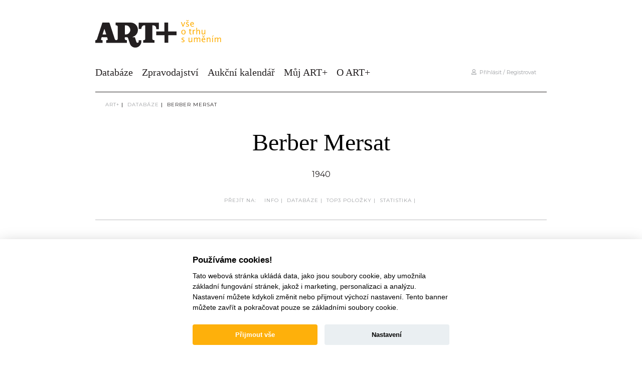

--- FILE ---
content_type: text/html; charset=utf-8
request_url: https://www.google.com/recaptcha/api2/anchor?ar=1&k=6Ld7SZQeAAAAACdJ8O74pRqSx-vichnZiBJz_RkS&co=aHR0cHM6Ly9hcnRwbHVzLmN6OjQ0Mw..&hl=en&v=PoyoqOPhxBO7pBk68S4YbpHZ&size=invisible&anchor-ms=20000&execute-ms=30000&cb=ymxkjonwcorf
body_size: 48461
content:
<!DOCTYPE HTML><html dir="ltr" lang="en"><head><meta http-equiv="Content-Type" content="text/html; charset=UTF-8">
<meta http-equiv="X-UA-Compatible" content="IE=edge">
<title>reCAPTCHA</title>
<style type="text/css">
/* cyrillic-ext */
@font-face {
  font-family: 'Roboto';
  font-style: normal;
  font-weight: 400;
  font-stretch: 100%;
  src: url(//fonts.gstatic.com/s/roboto/v48/KFO7CnqEu92Fr1ME7kSn66aGLdTylUAMa3GUBHMdazTgWw.woff2) format('woff2');
  unicode-range: U+0460-052F, U+1C80-1C8A, U+20B4, U+2DE0-2DFF, U+A640-A69F, U+FE2E-FE2F;
}
/* cyrillic */
@font-face {
  font-family: 'Roboto';
  font-style: normal;
  font-weight: 400;
  font-stretch: 100%;
  src: url(//fonts.gstatic.com/s/roboto/v48/KFO7CnqEu92Fr1ME7kSn66aGLdTylUAMa3iUBHMdazTgWw.woff2) format('woff2');
  unicode-range: U+0301, U+0400-045F, U+0490-0491, U+04B0-04B1, U+2116;
}
/* greek-ext */
@font-face {
  font-family: 'Roboto';
  font-style: normal;
  font-weight: 400;
  font-stretch: 100%;
  src: url(//fonts.gstatic.com/s/roboto/v48/KFO7CnqEu92Fr1ME7kSn66aGLdTylUAMa3CUBHMdazTgWw.woff2) format('woff2');
  unicode-range: U+1F00-1FFF;
}
/* greek */
@font-face {
  font-family: 'Roboto';
  font-style: normal;
  font-weight: 400;
  font-stretch: 100%;
  src: url(//fonts.gstatic.com/s/roboto/v48/KFO7CnqEu92Fr1ME7kSn66aGLdTylUAMa3-UBHMdazTgWw.woff2) format('woff2');
  unicode-range: U+0370-0377, U+037A-037F, U+0384-038A, U+038C, U+038E-03A1, U+03A3-03FF;
}
/* math */
@font-face {
  font-family: 'Roboto';
  font-style: normal;
  font-weight: 400;
  font-stretch: 100%;
  src: url(//fonts.gstatic.com/s/roboto/v48/KFO7CnqEu92Fr1ME7kSn66aGLdTylUAMawCUBHMdazTgWw.woff2) format('woff2');
  unicode-range: U+0302-0303, U+0305, U+0307-0308, U+0310, U+0312, U+0315, U+031A, U+0326-0327, U+032C, U+032F-0330, U+0332-0333, U+0338, U+033A, U+0346, U+034D, U+0391-03A1, U+03A3-03A9, U+03B1-03C9, U+03D1, U+03D5-03D6, U+03F0-03F1, U+03F4-03F5, U+2016-2017, U+2034-2038, U+203C, U+2040, U+2043, U+2047, U+2050, U+2057, U+205F, U+2070-2071, U+2074-208E, U+2090-209C, U+20D0-20DC, U+20E1, U+20E5-20EF, U+2100-2112, U+2114-2115, U+2117-2121, U+2123-214F, U+2190, U+2192, U+2194-21AE, U+21B0-21E5, U+21F1-21F2, U+21F4-2211, U+2213-2214, U+2216-22FF, U+2308-230B, U+2310, U+2319, U+231C-2321, U+2336-237A, U+237C, U+2395, U+239B-23B7, U+23D0, U+23DC-23E1, U+2474-2475, U+25AF, U+25B3, U+25B7, U+25BD, U+25C1, U+25CA, U+25CC, U+25FB, U+266D-266F, U+27C0-27FF, U+2900-2AFF, U+2B0E-2B11, U+2B30-2B4C, U+2BFE, U+3030, U+FF5B, U+FF5D, U+1D400-1D7FF, U+1EE00-1EEFF;
}
/* symbols */
@font-face {
  font-family: 'Roboto';
  font-style: normal;
  font-weight: 400;
  font-stretch: 100%;
  src: url(//fonts.gstatic.com/s/roboto/v48/KFO7CnqEu92Fr1ME7kSn66aGLdTylUAMaxKUBHMdazTgWw.woff2) format('woff2');
  unicode-range: U+0001-000C, U+000E-001F, U+007F-009F, U+20DD-20E0, U+20E2-20E4, U+2150-218F, U+2190, U+2192, U+2194-2199, U+21AF, U+21E6-21F0, U+21F3, U+2218-2219, U+2299, U+22C4-22C6, U+2300-243F, U+2440-244A, U+2460-24FF, U+25A0-27BF, U+2800-28FF, U+2921-2922, U+2981, U+29BF, U+29EB, U+2B00-2BFF, U+4DC0-4DFF, U+FFF9-FFFB, U+10140-1018E, U+10190-1019C, U+101A0, U+101D0-101FD, U+102E0-102FB, U+10E60-10E7E, U+1D2C0-1D2D3, U+1D2E0-1D37F, U+1F000-1F0FF, U+1F100-1F1AD, U+1F1E6-1F1FF, U+1F30D-1F30F, U+1F315, U+1F31C, U+1F31E, U+1F320-1F32C, U+1F336, U+1F378, U+1F37D, U+1F382, U+1F393-1F39F, U+1F3A7-1F3A8, U+1F3AC-1F3AF, U+1F3C2, U+1F3C4-1F3C6, U+1F3CA-1F3CE, U+1F3D4-1F3E0, U+1F3ED, U+1F3F1-1F3F3, U+1F3F5-1F3F7, U+1F408, U+1F415, U+1F41F, U+1F426, U+1F43F, U+1F441-1F442, U+1F444, U+1F446-1F449, U+1F44C-1F44E, U+1F453, U+1F46A, U+1F47D, U+1F4A3, U+1F4B0, U+1F4B3, U+1F4B9, U+1F4BB, U+1F4BF, U+1F4C8-1F4CB, U+1F4D6, U+1F4DA, U+1F4DF, U+1F4E3-1F4E6, U+1F4EA-1F4ED, U+1F4F7, U+1F4F9-1F4FB, U+1F4FD-1F4FE, U+1F503, U+1F507-1F50B, U+1F50D, U+1F512-1F513, U+1F53E-1F54A, U+1F54F-1F5FA, U+1F610, U+1F650-1F67F, U+1F687, U+1F68D, U+1F691, U+1F694, U+1F698, U+1F6AD, U+1F6B2, U+1F6B9-1F6BA, U+1F6BC, U+1F6C6-1F6CF, U+1F6D3-1F6D7, U+1F6E0-1F6EA, U+1F6F0-1F6F3, U+1F6F7-1F6FC, U+1F700-1F7FF, U+1F800-1F80B, U+1F810-1F847, U+1F850-1F859, U+1F860-1F887, U+1F890-1F8AD, U+1F8B0-1F8BB, U+1F8C0-1F8C1, U+1F900-1F90B, U+1F93B, U+1F946, U+1F984, U+1F996, U+1F9E9, U+1FA00-1FA6F, U+1FA70-1FA7C, U+1FA80-1FA89, U+1FA8F-1FAC6, U+1FACE-1FADC, U+1FADF-1FAE9, U+1FAF0-1FAF8, U+1FB00-1FBFF;
}
/* vietnamese */
@font-face {
  font-family: 'Roboto';
  font-style: normal;
  font-weight: 400;
  font-stretch: 100%;
  src: url(//fonts.gstatic.com/s/roboto/v48/KFO7CnqEu92Fr1ME7kSn66aGLdTylUAMa3OUBHMdazTgWw.woff2) format('woff2');
  unicode-range: U+0102-0103, U+0110-0111, U+0128-0129, U+0168-0169, U+01A0-01A1, U+01AF-01B0, U+0300-0301, U+0303-0304, U+0308-0309, U+0323, U+0329, U+1EA0-1EF9, U+20AB;
}
/* latin-ext */
@font-face {
  font-family: 'Roboto';
  font-style: normal;
  font-weight: 400;
  font-stretch: 100%;
  src: url(//fonts.gstatic.com/s/roboto/v48/KFO7CnqEu92Fr1ME7kSn66aGLdTylUAMa3KUBHMdazTgWw.woff2) format('woff2');
  unicode-range: U+0100-02BA, U+02BD-02C5, U+02C7-02CC, U+02CE-02D7, U+02DD-02FF, U+0304, U+0308, U+0329, U+1D00-1DBF, U+1E00-1E9F, U+1EF2-1EFF, U+2020, U+20A0-20AB, U+20AD-20C0, U+2113, U+2C60-2C7F, U+A720-A7FF;
}
/* latin */
@font-face {
  font-family: 'Roboto';
  font-style: normal;
  font-weight: 400;
  font-stretch: 100%;
  src: url(//fonts.gstatic.com/s/roboto/v48/KFO7CnqEu92Fr1ME7kSn66aGLdTylUAMa3yUBHMdazQ.woff2) format('woff2');
  unicode-range: U+0000-00FF, U+0131, U+0152-0153, U+02BB-02BC, U+02C6, U+02DA, U+02DC, U+0304, U+0308, U+0329, U+2000-206F, U+20AC, U+2122, U+2191, U+2193, U+2212, U+2215, U+FEFF, U+FFFD;
}
/* cyrillic-ext */
@font-face {
  font-family: 'Roboto';
  font-style: normal;
  font-weight: 500;
  font-stretch: 100%;
  src: url(//fonts.gstatic.com/s/roboto/v48/KFO7CnqEu92Fr1ME7kSn66aGLdTylUAMa3GUBHMdazTgWw.woff2) format('woff2');
  unicode-range: U+0460-052F, U+1C80-1C8A, U+20B4, U+2DE0-2DFF, U+A640-A69F, U+FE2E-FE2F;
}
/* cyrillic */
@font-face {
  font-family: 'Roboto';
  font-style: normal;
  font-weight: 500;
  font-stretch: 100%;
  src: url(//fonts.gstatic.com/s/roboto/v48/KFO7CnqEu92Fr1ME7kSn66aGLdTylUAMa3iUBHMdazTgWw.woff2) format('woff2');
  unicode-range: U+0301, U+0400-045F, U+0490-0491, U+04B0-04B1, U+2116;
}
/* greek-ext */
@font-face {
  font-family: 'Roboto';
  font-style: normal;
  font-weight: 500;
  font-stretch: 100%;
  src: url(//fonts.gstatic.com/s/roboto/v48/KFO7CnqEu92Fr1ME7kSn66aGLdTylUAMa3CUBHMdazTgWw.woff2) format('woff2');
  unicode-range: U+1F00-1FFF;
}
/* greek */
@font-face {
  font-family: 'Roboto';
  font-style: normal;
  font-weight: 500;
  font-stretch: 100%;
  src: url(//fonts.gstatic.com/s/roboto/v48/KFO7CnqEu92Fr1ME7kSn66aGLdTylUAMa3-UBHMdazTgWw.woff2) format('woff2');
  unicode-range: U+0370-0377, U+037A-037F, U+0384-038A, U+038C, U+038E-03A1, U+03A3-03FF;
}
/* math */
@font-face {
  font-family: 'Roboto';
  font-style: normal;
  font-weight: 500;
  font-stretch: 100%;
  src: url(//fonts.gstatic.com/s/roboto/v48/KFO7CnqEu92Fr1ME7kSn66aGLdTylUAMawCUBHMdazTgWw.woff2) format('woff2');
  unicode-range: U+0302-0303, U+0305, U+0307-0308, U+0310, U+0312, U+0315, U+031A, U+0326-0327, U+032C, U+032F-0330, U+0332-0333, U+0338, U+033A, U+0346, U+034D, U+0391-03A1, U+03A3-03A9, U+03B1-03C9, U+03D1, U+03D5-03D6, U+03F0-03F1, U+03F4-03F5, U+2016-2017, U+2034-2038, U+203C, U+2040, U+2043, U+2047, U+2050, U+2057, U+205F, U+2070-2071, U+2074-208E, U+2090-209C, U+20D0-20DC, U+20E1, U+20E5-20EF, U+2100-2112, U+2114-2115, U+2117-2121, U+2123-214F, U+2190, U+2192, U+2194-21AE, U+21B0-21E5, U+21F1-21F2, U+21F4-2211, U+2213-2214, U+2216-22FF, U+2308-230B, U+2310, U+2319, U+231C-2321, U+2336-237A, U+237C, U+2395, U+239B-23B7, U+23D0, U+23DC-23E1, U+2474-2475, U+25AF, U+25B3, U+25B7, U+25BD, U+25C1, U+25CA, U+25CC, U+25FB, U+266D-266F, U+27C0-27FF, U+2900-2AFF, U+2B0E-2B11, U+2B30-2B4C, U+2BFE, U+3030, U+FF5B, U+FF5D, U+1D400-1D7FF, U+1EE00-1EEFF;
}
/* symbols */
@font-face {
  font-family: 'Roboto';
  font-style: normal;
  font-weight: 500;
  font-stretch: 100%;
  src: url(//fonts.gstatic.com/s/roboto/v48/KFO7CnqEu92Fr1ME7kSn66aGLdTylUAMaxKUBHMdazTgWw.woff2) format('woff2');
  unicode-range: U+0001-000C, U+000E-001F, U+007F-009F, U+20DD-20E0, U+20E2-20E4, U+2150-218F, U+2190, U+2192, U+2194-2199, U+21AF, U+21E6-21F0, U+21F3, U+2218-2219, U+2299, U+22C4-22C6, U+2300-243F, U+2440-244A, U+2460-24FF, U+25A0-27BF, U+2800-28FF, U+2921-2922, U+2981, U+29BF, U+29EB, U+2B00-2BFF, U+4DC0-4DFF, U+FFF9-FFFB, U+10140-1018E, U+10190-1019C, U+101A0, U+101D0-101FD, U+102E0-102FB, U+10E60-10E7E, U+1D2C0-1D2D3, U+1D2E0-1D37F, U+1F000-1F0FF, U+1F100-1F1AD, U+1F1E6-1F1FF, U+1F30D-1F30F, U+1F315, U+1F31C, U+1F31E, U+1F320-1F32C, U+1F336, U+1F378, U+1F37D, U+1F382, U+1F393-1F39F, U+1F3A7-1F3A8, U+1F3AC-1F3AF, U+1F3C2, U+1F3C4-1F3C6, U+1F3CA-1F3CE, U+1F3D4-1F3E0, U+1F3ED, U+1F3F1-1F3F3, U+1F3F5-1F3F7, U+1F408, U+1F415, U+1F41F, U+1F426, U+1F43F, U+1F441-1F442, U+1F444, U+1F446-1F449, U+1F44C-1F44E, U+1F453, U+1F46A, U+1F47D, U+1F4A3, U+1F4B0, U+1F4B3, U+1F4B9, U+1F4BB, U+1F4BF, U+1F4C8-1F4CB, U+1F4D6, U+1F4DA, U+1F4DF, U+1F4E3-1F4E6, U+1F4EA-1F4ED, U+1F4F7, U+1F4F9-1F4FB, U+1F4FD-1F4FE, U+1F503, U+1F507-1F50B, U+1F50D, U+1F512-1F513, U+1F53E-1F54A, U+1F54F-1F5FA, U+1F610, U+1F650-1F67F, U+1F687, U+1F68D, U+1F691, U+1F694, U+1F698, U+1F6AD, U+1F6B2, U+1F6B9-1F6BA, U+1F6BC, U+1F6C6-1F6CF, U+1F6D3-1F6D7, U+1F6E0-1F6EA, U+1F6F0-1F6F3, U+1F6F7-1F6FC, U+1F700-1F7FF, U+1F800-1F80B, U+1F810-1F847, U+1F850-1F859, U+1F860-1F887, U+1F890-1F8AD, U+1F8B0-1F8BB, U+1F8C0-1F8C1, U+1F900-1F90B, U+1F93B, U+1F946, U+1F984, U+1F996, U+1F9E9, U+1FA00-1FA6F, U+1FA70-1FA7C, U+1FA80-1FA89, U+1FA8F-1FAC6, U+1FACE-1FADC, U+1FADF-1FAE9, U+1FAF0-1FAF8, U+1FB00-1FBFF;
}
/* vietnamese */
@font-face {
  font-family: 'Roboto';
  font-style: normal;
  font-weight: 500;
  font-stretch: 100%;
  src: url(//fonts.gstatic.com/s/roboto/v48/KFO7CnqEu92Fr1ME7kSn66aGLdTylUAMa3OUBHMdazTgWw.woff2) format('woff2');
  unicode-range: U+0102-0103, U+0110-0111, U+0128-0129, U+0168-0169, U+01A0-01A1, U+01AF-01B0, U+0300-0301, U+0303-0304, U+0308-0309, U+0323, U+0329, U+1EA0-1EF9, U+20AB;
}
/* latin-ext */
@font-face {
  font-family: 'Roboto';
  font-style: normal;
  font-weight: 500;
  font-stretch: 100%;
  src: url(//fonts.gstatic.com/s/roboto/v48/KFO7CnqEu92Fr1ME7kSn66aGLdTylUAMa3KUBHMdazTgWw.woff2) format('woff2');
  unicode-range: U+0100-02BA, U+02BD-02C5, U+02C7-02CC, U+02CE-02D7, U+02DD-02FF, U+0304, U+0308, U+0329, U+1D00-1DBF, U+1E00-1E9F, U+1EF2-1EFF, U+2020, U+20A0-20AB, U+20AD-20C0, U+2113, U+2C60-2C7F, U+A720-A7FF;
}
/* latin */
@font-face {
  font-family: 'Roboto';
  font-style: normal;
  font-weight: 500;
  font-stretch: 100%;
  src: url(//fonts.gstatic.com/s/roboto/v48/KFO7CnqEu92Fr1ME7kSn66aGLdTylUAMa3yUBHMdazQ.woff2) format('woff2');
  unicode-range: U+0000-00FF, U+0131, U+0152-0153, U+02BB-02BC, U+02C6, U+02DA, U+02DC, U+0304, U+0308, U+0329, U+2000-206F, U+20AC, U+2122, U+2191, U+2193, U+2212, U+2215, U+FEFF, U+FFFD;
}
/* cyrillic-ext */
@font-face {
  font-family: 'Roboto';
  font-style: normal;
  font-weight: 900;
  font-stretch: 100%;
  src: url(//fonts.gstatic.com/s/roboto/v48/KFO7CnqEu92Fr1ME7kSn66aGLdTylUAMa3GUBHMdazTgWw.woff2) format('woff2');
  unicode-range: U+0460-052F, U+1C80-1C8A, U+20B4, U+2DE0-2DFF, U+A640-A69F, U+FE2E-FE2F;
}
/* cyrillic */
@font-face {
  font-family: 'Roboto';
  font-style: normal;
  font-weight: 900;
  font-stretch: 100%;
  src: url(//fonts.gstatic.com/s/roboto/v48/KFO7CnqEu92Fr1ME7kSn66aGLdTylUAMa3iUBHMdazTgWw.woff2) format('woff2');
  unicode-range: U+0301, U+0400-045F, U+0490-0491, U+04B0-04B1, U+2116;
}
/* greek-ext */
@font-face {
  font-family: 'Roboto';
  font-style: normal;
  font-weight: 900;
  font-stretch: 100%;
  src: url(//fonts.gstatic.com/s/roboto/v48/KFO7CnqEu92Fr1ME7kSn66aGLdTylUAMa3CUBHMdazTgWw.woff2) format('woff2');
  unicode-range: U+1F00-1FFF;
}
/* greek */
@font-face {
  font-family: 'Roboto';
  font-style: normal;
  font-weight: 900;
  font-stretch: 100%;
  src: url(//fonts.gstatic.com/s/roboto/v48/KFO7CnqEu92Fr1ME7kSn66aGLdTylUAMa3-UBHMdazTgWw.woff2) format('woff2');
  unicode-range: U+0370-0377, U+037A-037F, U+0384-038A, U+038C, U+038E-03A1, U+03A3-03FF;
}
/* math */
@font-face {
  font-family: 'Roboto';
  font-style: normal;
  font-weight: 900;
  font-stretch: 100%;
  src: url(//fonts.gstatic.com/s/roboto/v48/KFO7CnqEu92Fr1ME7kSn66aGLdTylUAMawCUBHMdazTgWw.woff2) format('woff2');
  unicode-range: U+0302-0303, U+0305, U+0307-0308, U+0310, U+0312, U+0315, U+031A, U+0326-0327, U+032C, U+032F-0330, U+0332-0333, U+0338, U+033A, U+0346, U+034D, U+0391-03A1, U+03A3-03A9, U+03B1-03C9, U+03D1, U+03D5-03D6, U+03F0-03F1, U+03F4-03F5, U+2016-2017, U+2034-2038, U+203C, U+2040, U+2043, U+2047, U+2050, U+2057, U+205F, U+2070-2071, U+2074-208E, U+2090-209C, U+20D0-20DC, U+20E1, U+20E5-20EF, U+2100-2112, U+2114-2115, U+2117-2121, U+2123-214F, U+2190, U+2192, U+2194-21AE, U+21B0-21E5, U+21F1-21F2, U+21F4-2211, U+2213-2214, U+2216-22FF, U+2308-230B, U+2310, U+2319, U+231C-2321, U+2336-237A, U+237C, U+2395, U+239B-23B7, U+23D0, U+23DC-23E1, U+2474-2475, U+25AF, U+25B3, U+25B7, U+25BD, U+25C1, U+25CA, U+25CC, U+25FB, U+266D-266F, U+27C0-27FF, U+2900-2AFF, U+2B0E-2B11, U+2B30-2B4C, U+2BFE, U+3030, U+FF5B, U+FF5D, U+1D400-1D7FF, U+1EE00-1EEFF;
}
/* symbols */
@font-face {
  font-family: 'Roboto';
  font-style: normal;
  font-weight: 900;
  font-stretch: 100%;
  src: url(//fonts.gstatic.com/s/roboto/v48/KFO7CnqEu92Fr1ME7kSn66aGLdTylUAMaxKUBHMdazTgWw.woff2) format('woff2');
  unicode-range: U+0001-000C, U+000E-001F, U+007F-009F, U+20DD-20E0, U+20E2-20E4, U+2150-218F, U+2190, U+2192, U+2194-2199, U+21AF, U+21E6-21F0, U+21F3, U+2218-2219, U+2299, U+22C4-22C6, U+2300-243F, U+2440-244A, U+2460-24FF, U+25A0-27BF, U+2800-28FF, U+2921-2922, U+2981, U+29BF, U+29EB, U+2B00-2BFF, U+4DC0-4DFF, U+FFF9-FFFB, U+10140-1018E, U+10190-1019C, U+101A0, U+101D0-101FD, U+102E0-102FB, U+10E60-10E7E, U+1D2C0-1D2D3, U+1D2E0-1D37F, U+1F000-1F0FF, U+1F100-1F1AD, U+1F1E6-1F1FF, U+1F30D-1F30F, U+1F315, U+1F31C, U+1F31E, U+1F320-1F32C, U+1F336, U+1F378, U+1F37D, U+1F382, U+1F393-1F39F, U+1F3A7-1F3A8, U+1F3AC-1F3AF, U+1F3C2, U+1F3C4-1F3C6, U+1F3CA-1F3CE, U+1F3D4-1F3E0, U+1F3ED, U+1F3F1-1F3F3, U+1F3F5-1F3F7, U+1F408, U+1F415, U+1F41F, U+1F426, U+1F43F, U+1F441-1F442, U+1F444, U+1F446-1F449, U+1F44C-1F44E, U+1F453, U+1F46A, U+1F47D, U+1F4A3, U+1F4B0, U+1F4B3, U+1F4B9, U+1F4BB, U+1F4BF, U+1F4C8-1F4CB, U+1F4D6, U+1F4DA, U+1F4DF, U+1F4E3-1F4E6, U+1F4EA-1F4ED, U+1F4F7, U+1F4F9-1F4FB, U+1F4FD-1F4FE, U+1F503, U+1F507-1F50B, U+1F50D, U+1F512-1F513, U+1F53E-1F54A, U+1F54F-1F5FA, U+1F610, U+1F650-1F67F, U+1F687, U+1F68D, U+1F691, U+1F694, U+1F698, U+1F6AD, U+1F6B2, U+1F6B9-1F6BA, U+1F6BC, U+1F6C6-1F6CF, U+1F6D3-1F6D7, U+1F6E0-1F6EA, U+1F6F0-1F6F3, U+1F6F7-1F6FC, U+1F700-1F7FF, U+1F800-1F80B, U+1F810-1F847, U+1F850-1F859, U+1F860-1F887, U+1F890-1F8AD, U+1F8B0-1F8BB, U+1F8C0-1F8C1, U+1F900-1F90B, U+1F93B, U+1F946, U+1F984, U+1F996, U+1F9E9, U+1FA00-1FA6F, U+1FA70-1FA7C, U+1FA80-1FA89, U+1FA8F-1FAC6, U+1FACE-1FADC, U+1FADF-1FAE9, U+1FAF0-1FAF8, U+1FB00-1FBFF;
}
/* vietnamese */
@font-face {
  font-family: 'Roboto';
  font-style: normal;
  font-weight: 900;
  font-stretch: 100%;
  src: url(//fonts.gstatic.com/s/roboto/v48/KFO7CnqEu92Fr1ME7kSn66aGLdTylUAMa3OUBHMdazTgWw.woff2) format('woff2');
  unicode-range: U+0102-0103, U+0110-0111, U+0128-0129, U+0168-0169, U+01A0-01A1, U+01AF-01B0, U+0300-0301, U+0303-0304, U+0308-0309, U+0323, U+0329, U+1EA0-1EF9, U+20AB;
}
/* latin-ext */
@font-face {
  font-family: 'Roboto';
  font-style: normal;
  font-weight: 900;
  font-stretch: 100%;
  src: url(//fonts.gstatic.com/s/roboto/v48/KFO7CnqEu92Fr1ME7kSn66aGLdTylUAMa3KUBHMdazTgWw.woff2) format('woff2');
  unicode-range: U+0100-02BA, U+02BD-02C5, U+02C7-02CC, U+02CE-02D7, U+02DD-02FF, U+0304, U+0308, U+0329, U+1D00-1DBF, U+1E00-1E9F, U+1EF2-1EFF, U+2020, U+20A0-20AB, U+20AD-20C0, U+2113, U+2C60-2C7F, U+A720-A7FF;
}
/* latin */
@font-face {
  font-family: 'Roboto';
  font-style: normal;
  font-weight: 900;
  font-stretch: 100%;
  src: url(//fonts.gstatic.com/s/roboto/v48/KFO7CnqEu92Fr1ME7kSn66aGLdTylUAMa3yUBHMdazQ.woff2) format('woff2');
  unicode-range: U+0000-00FF, U+0131, U+0152-0153, U+02BB-02BC, U+02C6, U+02DA, U+02DC, U+0304, U+0308, U+0329, U+2000-206F, U+20AC, U+2122, U+2191, U+2193, U+2212, U+2215, U+FEFF, U+FFFD;
}

</style>
<link rel="stylesheet" type="text/css" href="https://www.gstatic.com/recaptcha/releases/PoyoqOPhxBO7pBk68S4YbpHZ/styles__ltr.css">
<script nonce="To-EtCGJcJIFqgHq2SsPiA" type="text/javascript">window['__recaptcha_api'] = 'https://www.google.com/recaptcha/api2/';</script>
<script type="text/javascript" src="https://www.gstatic.com/recaptcha/releases/PoyoqOPhxBO7pBk68S4YbpHZ/recaptcha__en.js" nonce="To-EtCGJcJIFqgHq2SsPiA">
      
    </script></head>
<body><div id="rc-anchor-alert" class="rc-anchor-alert"></div>
<input type="hidden" id="recaptcha-token" value="[base64]">
<script type="text/javascript" nonce="To-EtCGJcJIFqgHq2SsPiA">
      recaptcha.anchor.Main.init("[\x22ainput\x22,[\x22bgdata\x22,\x22\x22,\[base64]/[base64]/[base64]/bmV3IHJbeF0oY1swXSk6RT09Mj9uZXcgclt4XShjWzBdLGNbMV0pOkU9PTM/bmV3IHJbeF0oY1swXSxjWzFdLGNbMl0pOkU9PTQ/[base64]/[base64]/[base64]/[base64]/[base64]/[base64]/[base64]/[base64]\x22,\[base64]\\u003d\x22,\[base64]/DvEzDkGzDvjDCl3cTI2F/XMOawofDoDZCesOcw41hwr7DrsOXw6ZewrB9C8OMScKPJTfCocKhw5loJ8Kow456wpLCjBLDsMO6BTzCqVoSYxTCrsOCWMKrw4kaw6LDkcOTw6nCmcK0E8O/wqRIw77CgQ3CtcOEwrbDvMKEwqJiwohDaVZ1wqklCsOoCMOxwpUJw47CscOow6IlDwnCkcOKw4XCmhDDp8KpOsO/w6vDg8OJw6DDhMKnw4/DqioVHUciD8OUbzbDqgzCqkUEeHQhXMOTw6HDjsK3dsKgw6g/KcKLBsKtwoU9wpYBRcKfw5kAwrDCmEQieX0EwrHCuHLDp8KkGXbCusKgwrMNwonCpz/DkwAxw4QzGsKbwrAhwo02JH/CjsKhw4oTwqbDvCrClGp8IGXDtsOoFC4ywokswoVqYRnDkA3DqsKow6A8w7nDp3gjw6URwqhdNlnCkcKawpA5wr0IwoRnw4FRw5xbwp8EYgw7wp/CqQzDt8KdwpbDrVk+E8KPw77Dm8KkE0QIHQvCiMKDahbDv8OrYsOKwqzCuRFLBcKlwrYaAMO4w5dkT8KTB8Kmd3N9wqHDtcOmwqXCrmkxwqplwpXCjTXDicKQe1VIw59Pw611ES/DtcOOXlTChTkIwoBSw4EJUcO6bxUNw4TCo8KyKsKrw4Npw4ppSDcdchLDh0UkJsOCezvDosOzfMKTd3wLI8O9JMOaw4nDtzPDhcOkwoArw5ZLEX5Bw6PCkgArScOewpknwoLCscKgEUUXw4bDrDxTwrHDpRZKMW3CuXvDlsOwRmZ4w7TDssO/[base64]/Cj8KCw4LDl0jCh8KNLXfCi8ObC8KBwqUdCMKETMO6w6M9w697BwfDpgzDpnUhQcKjClbCtgPDlHskJDBIw4grw7NgwoE7w6zDpETDuMKqwroresKnemnCoDQjw7rDo8ObWEp7TMOFM8OaXF7Dn8KjLQY/w70BPsKvQcKMYlFJD8OLw7PDiXEowr0NwrXCjF7DpQ3CgDU+akbCk8O6wonDuMK+QH3CssOPVSQ9FVY0w5XCscKoNMK/NATCr8OcLT9xCw8vw587ScOTwoDCgcOVwq5mX8KgIWUwwozCqSt1X8KZwpXCpHYIQQBSw6zDicO/G8Osw5zCmSFTIMKyG3/DrFDCn24mwrNxScKmW8Kpw5HCiA/DtmEHPsOcwoZcRcOiw4jDtMKIwpA9dGMGwoDCscO+VjhAfgnCpywtRsOqVcKmBHNdw5TDjQXCpcKLeMK7YsKFEMO/ccK4McOBwoZRwrdLGRLClxQ8KVHDuh3Dljk5wpEcJAZWdgguHg/CnsK9U8O8PMKPw6XDlwvCjR7DnsO8w5bDr0JCw5PCj8OJw4oaOsKhacOkw6jCrTzCtj3DozEJO8KKb0/[base64]/wrkvw7p+O8OMwoUkAjPDgsKjJcOKZwbDm8ObwpLDkSvClsK4w6ALwos7woMjw5PCvDFnK8KmcndjAMKwwqNnEB0Zwr/CqgjChxdkw5DDvGHDmXzCtmlbw5QGwo7Dlk9uAmHDuHzCmcKaw5Fvw5F6NcKMw6bDoXvDh8Orwolxw4fDrcOOw4rCpgzDm8KHw502acOEYgnCrcOhw7pVR0tIw6wGZcOwwobCi1zDpcO+w4zCuC7ClsOCYHrDoWbCki/[base64]/CnsOTGhgww6BUw5NUw7docsKbRMOTDnTChMOhGsKwXiskQcONwoYcw4ZHF8OIf2Ydw4fCjnEGIMOuJ1HDkBHDqMOHw6vDjlxDTsOGLMKzPCHDv8OgCyfCh8O9WUrCn8KzRjzDk8KBFhnCoCfDgR3Doz/Dl2jDoBEZwqLCrsOLT8Kgw7YfwoJiwpTCjMOQGWd1Iix/[base64]/[base64]/[base64]/wrINcsKlwoJBw4o2A8OVworDpFsYwoXDgDnCisOIWDvDrsK1VsORXsKBwqjDlsKODkQhw4HChCREH8KVwpITaTfDox8Hw41hAGJAw5TCrXR8wovDh8OBX8KDwovCrgDDrXAPw7TDrgQvQzRkRm/Duz1mKcO/cBzDjcKkwolRPB9Hwps8wooMJX7CrMKfcnUUF2oZwrLCt8OoMBPCrHfDvHoXUcOUdMK0wp8YwozCscOxw7vCg8O3w6syL8K0woRrGsKvw6jCpWDCvMOJwqHCskJRw7HCrVLCtHvCh8OyIi/DvEd9wqvCpAs7w43DkMKtw5bDhBnCvsOLw4V0wovDixLCicK+Ni0ow6DDijrDjcKDf8KRTcKwMB7Cl2ByMsK2ScOoID7CtsObw6lCFHnDrGYgScK/w43DosKCFcOAJcK/KMKowrTDvEfDshnCoMKdcsKhw5FawqPDkk1EUWbCvB3DoXYMcV1ww5/DoX7CgsK5JzXClcO4QsKffMO/[base64]/[base64]/[base64]/[base64]/CssKeacOlY8OQwqBGdxvCkMKDAsKQLMOhwrXDscKxwpnDuk/CpFwfHMOUY37Cp8O8wqwKwq3DtcKewr3DpQEBw4FAwpXCpULDiQdMF21sM8OUw4rDucOVB8KpRsO6UMOcRnhdQzRpG8Kvwo9tXg7Dh8KLworCl1Mtw4rCrHdKd8KkfRDCisKtw4PDscK/UVpFAMORSkvCrSsXw6bCmMKQdMOewonDnCDCuwvCvnLDrRrCucOew7bDvMK8w6APwrrCjWHDtsK4KiJpw5U4wqPDhMKywq3CicOUwqF2wrnDk8O8MlDCrTzCjnFFTMO7ZsOwM1pUC1DDi1Exw5YJwozDihUKwqFrw4VsPRLDsMKcworDosOKQcOMS8OWfH3Dn0/ClGvDvcKONFbCtsK0PjcPw4fCs0bClcO2woPDozLCkzk8wq1eFMObYFEPw5otPHnChcKgw6N4w6M/[base64]/Dr8OjwqLClcOWw5jDgMK0M0jDjQF7wr4Ab8KnfMOKYADDkC4KZUMJworCig0uaRwxXMKVXsKgwpgJw4Z1QcKPJDnCimfCt8KVdWzCgQlnQMOYwp7DtlDCpsKEw7RkBwTCgMOWw5nDg3gzwqXDrULDr8K+w6LCkyjDg0zDh8K5w59/L8KQA8KRw4pnREzCtVIyZsOcwrkww6PDq3nDihnDnMO+wp7DskrCt8O8wp/Ct8KPTmFKCsKCwo/CvsOqUj/CgnbCuMKfZHvCrsOjYsOkwqXDt1jDncOvw57CmAFlw5grwqvClsKiwpnDsG19Uh/Dun/Do8KMCsKLHgtvHCQNd8K/wpFWw6bCvCBXwpRNwoZNI28lw7ouRx/Ct0rDoDVuwplUw7TCpsKKd8KfXAYGwprCoMOOOywmwroAw5xoZCbDn8OEw4AIY8KmwoHDqBBaLsOtwp7DkGd9woJkL8OBfmvDkWvDmcONw7hRw5vCsMK7woPCncKNbXrDjsOPwqYnaMOnw4zDv14ywoYaFwE9wp50w7fDgsKxRAsnw4Jqw6fCnsKBB8K/wo9kwokaXsKTw6B/[base64]/DjsO1w4wSw40RbMOWcAvCmsOAwq3DkWzCp8O0wr/DvT9COcOiw7zCjQLCmXDCrMKQPFTCozTCgMOUBFnDiVQWdcKewpbDoywbagHCj8Khw6dHTFJvwrfDmRbCkVthDQZKw4fDuSczbEtvFxDCnXBTwp/Don/CuRjCmcKkwprDolQ6wqBsbcOww4LDn8KzwoPDomkgw5t/[base64]/Co8KdbcO+aTULDcKFw6VyU8KQA8OKwrAcOcKNwoTDscKBwqAIf1wacEkmw43DrA89HcKBTG7Dh8OaTAjDhzfDhMOPw7olw6HCkcODwqkkWcK6w70Lwr7CtnnDs8OqwooWfsOCbQTDtsOYSwJpwp5KXl7DtcKVw6zCj8OkwqYZRMKLPSIzw5oPwqtKw6XDgnoNPMO/w4/DosONw43Cs8KuwqLCtyo5wqTDkcO/w7d3C8KjwoNSw5LDoljCnsKZwpXCplcIw6wHwoXChwnCusKMw7lkXsOewrPDu8O/Wy/Ci1tjwrTCpSt7XcODwrI6f1vDlsK1BG7CuMOaccKUC8OmTMK3Y1rCp8O9w4bCs8Orw4DCuQBhw7JBwoxBw4I3ZcK9wpERCF/ChsOaYm7ChBw+KQRibQrDvMOWw6HCucO5wpbCvVrDhyZwPjHDmHV0HcKdw4/Dk8OCwrPCo8OyA8OoZCjDh8Kkw4osw6BcI8OJf8OsVsKawplAOSxVd8KudcOtwo3CtEhKPHrDocKeIkFmAsKpcMO7Fk11N8KZwrh/w41NDGvCm3ILwpbDpilcVmxYw7XDvsKgwogtLBTCvMOxwogcVy11w5QXw4dfPcKMZQLDj8OKwonCuzE4LsOuwoolwpIzV8KfLcOywrx5VE4lG8O4wrDDqTDCniZ9wosQw7LCtsKYw41Zfk3CskUtw5MIwpXDncKlWGoawp/CuUExKA9Xw5nDrcKkS8KIw5DDhcOIwoLDrMOnwoo0wodhGRljVcOcwo7DkysTw6rDhMKLacKZw6fDiMKewrTCscO9wrHDssO2wq3CqRnCj3bDrsK0w5xhWMOGw4UwCkTCjhMbA07DosKeVsOJesORw7/[base64]/w7t5wqNAwovCo8KhM8O9WxfCgHrCmVnCssOyOkpUw4zDt8KWWUXDlmEywozCs8Kcw5LDoFs6wpthXUzCucO2w4RWwoN/[base64]/[base64]/[base64]/CiytJw5LDscOMw6TDuhoeMsK4w5Qrw67CosO+fsOjNBPCij3CtXLDsB0Kw4ZlwpLCsDhcS8KyccKDVsK2w6ERG0tTPTfDrsO1T0YnwoLCuHDCoBrDlcOyZ8Orw74PwoJGwpcHwoDCji/CrFdwQzoDXV/CmxzCoyzCpmk3PcKLwo8sw6/CkkDDlsK1wpnDkMOvZBTCgsKfwqB5wq7DksKTwrEOKMKeGsO9w7vCpMOzwpdtw40pJ8K3w7/Cg8OcBMKow4gzCsKlwqR8QQjCsTPDtsOpbcO2ZsOgwrXDpAMbfsO9S8OVwo1Rw59Zw4l+w4AmDMOlZijCsgZ+woY4BXg4JE/[base64]/w5sRwrnCjWdEIcK1wrgRw5k5wq3Cp28tc1rCssO2Ew8fw5fCiMO0wrjClX3DgcKENHwtCFQKwoh+wpvDgj/DjW1uwpBdSjbCqcOMb8OkU8KVwrnCrcK5wqTCmR/DuD4Vwr3DpsK8wr9FRcK3MVTCh8OdTELDmTBJwrB2wqImGSHCkFtewrnCn8KawqERw78EwqjCr00yXsOQwoB/wp4FwpJjRiDCqBvDvAFdwqTCtsKkw5nDuWQqwqQ2LCPDiEjDjcKGfcKvwpvDpmrDp8Oywr4VwqApwrhEI3XCjH4DKcOlwpstbmnDksKjw49Sw7sgHsKDZcK8GQ1Fw7V9w6tgwr0Sw79/wpImwqrCr8KkK8OEZsOCwrRfTMKDY8Kbwrsiwr3Cv8OLwoXDqWzDl8O+ehA3LcKHwpXCg8KCP8OewrDCgS90w64IwrNTwofDtWHDjMOEcsOqeMKmdsOfL8KdF8Omw5XCh1/Dn8Kzw63ClEjCmEnCiHXCsgzDpMOCwqd9E8O8HsKNJ8KNw6pXw6EHwrkCw4dRw7QrwqgROlZsAcOHwqM8w7jCgwQpOgwbw7PCgGw/w6gnw7g1wqLCvcOmw5/CvQtvw60/JcKRPMOUC8KGe8KsREPCkVFcZjoKwr3Cv8OoeMKFGgnDksKJWMO5w7FFwrnChl/[base64]/DrE50VF3CkcOfecODwotVMMKhw77DhMOkwp3CkcKEwq/DqDTCi8KJbcKgD8KbQcOtwow+OcOMwoMgwq1XwqE+ClvDusK4HsO8ER7Cn8KUw6DCvHkLwo4ZMFkAwrrDtQrCmcKpwooUw41QSWLCucOaOcOoeTYvGcKIw4bCiUHDp1PCtsKEfMK2w71qw5/CoDoVw6cpwoLDhcOWQhUBw5twYsKlLsOrNTJJw5LDrMOuS2hswoLCjxI1w7poF8KkwpwSw7NWw7o5DcKMw50Xw4k1c1dmQMKYwrh4wpnDl1kKdE7DoQdHwq3Dn8ODw4AOwq/CkE13fcOkc8KZdn91wr0Jw7bClsOMesO1w5IJw5EGZcKew44HR0lhMMKdcsK5w67DrcK0CcOXRFHDnXR+AQ4MR1hWwpvCssOcO8KIJMO4w7rDkzXCjFPCqgEhwotuw7DCoUMaIFdICcO7EDlMw4nCgH/[base64]/DkVAcwp9yw7bDocOebjfCqQ9MwooRwpnDtMKdw47DnkR9wpfDkg0dwostEWDDgsKNw6/CrcO1FydlfkZqwqLCqcOIOHzDvTl1w4bCtGhOwoHCrcOnImrCqwDCoF/[base64]/Cj8Oqw5DDomXDoQPDh8KiaMOTOl0cw5HCm8K5wpstMFlww63Dv3HClcOqCsKQwqlRGgzDvxTCjE9Cwqh3BCpBw6oNw5nDu8OfM1PCvUbCjcOKfT/CrCrDucO9wpkiwpPDi8OGAE7DjWsYHiXDocOnwpbDrcO+woVfSsOOIcKWwp1IPi4+VcOYwoUuw7puFC4UWDMbV8Okw4ggUSQgck7CjcOIIcOowovDs0/DgsKXWibCkQ7CgDZzKcOuwqUjw67CvMKEwqBvw7x2w4BtSH5kMzg+dmjDrcK+SsK+BSUSEsKnwqUnW8KuwoxqMcOTGjJxw5ZOG8O+w5TCvMKqSkxKwrp6wrDCpjvCrMOzw6dePxbCgMKRw5TDtTNGLcK/[base64]/CuxzCjsKDfw7Ck8K8wo/[base64]/CohPCvSR7w5bCscOiwqE8w4IYJsOUwqw9EGtjFsKmWjzDrx/Cn8OGw4B8wp9Ewq/ClUrCniwYSmxBIMOZw4/[base64]/CuTfDp8KqwpLDqnDCusOKKDnCosKpM8K+wqHCrQxjRsKDHcO0UMKEPsOJw5LCn1fCnsKucmgPwqJPDsOOG3g8BMKpDcO8w6nDqcKbwp7CtcOKMsK0czlew6DCvcKpw7dTwpvDs3XDksOrwobCslDClhLDrF0rw7nDrhV1w5rDsjfDmGZ9wp/DunLDscOQfnfCuMOTwodZdMKxMUA0G8KTw6hvw73Cm8Kvw4vCpUxcacOYw6DCmMKPwqZhw6cpUsKLU0bDh0fCj8Ksw5XCucOnwq1hwpvDiEnCkh/CiMKIw75tZUVmfQPCkFXChg3DssKRwoPDkcOWPcOhbcOlw4kJGsK2wp1Fw4onwqNAwrw4e8Ozw4bChxrClMKcdFkyDcKgwqLDmQVSwptea8KMF8Ope2zCpnpNNnvCmTVtw6oZdcKtK8OJwrvDkl3CtmXDssKHVsKowovDoFfCgGrCgnXCpwx0LMK8wqHCoiVYwqdJw7/Dn0FRAnIRFAJcwrHDnwTCmMOSWAvDocOlexdhwqcawq1yw54kwrLDsEscw73DiizCmsOgOEPDsws7wo3CoBIJOFzCrxsvccOLaH3ChH52w5/DpMKVw4NDdFnCjEYKM8K5HsOqworDmVfCuV/DkcOuAMKTw5LCncOAw7pjHVzDncKMf8KVw5N3K8OFw6gcwrXCpMK/PcK3w7VTw6l/T8OebVLCj8O2woxpwo3CvMKHw6vDu8OSEAXDrMKiEzbCsXbCh1DCtsKOw5U0RMOCC1VFdVRgJW9rw67Cji8Bw5zDiWXDtcOlwooSw4jClU0pOkPDgGk8U2PDmTcTw7IsBT/ClcOSwqjCkxgOw7Yhw5TDl8KOw4fCh3jCqcOEwo4dwqXDocONQcKcDD0Pw5k9NcOsZ8KzbiRHfMKYworCrjHDpmpNw5BTKMOYw4/Dr8ODwr9FbMK1w4fCpkfCkHdKB2oDw4F+DWLCncKww4dTYypKI0MPwpsXw4YgVcO3B2pjw6Edw61pBjHDssOfw4Jkw4LDkBxHUMO/Ol9DYcK7w53DqMOtfsKbH8OuecOkw5kVETJywrpKB03CkwbDucKRw40iwpEewqE7LX7DssKkayYQwprDlsK2wokyw5PDssOBw5ZbWV0kw4Q+w4zCtMKxVsOHwq59QcKPw71XDcObw5pWGjTCh0nCizHChMOWf8Ksw6LDnRx/[base64]/DpcOZUMKiwpXCo8OPH3Z+VMKmw6QbdSkAw59AJjDDm8OuHcKcw5oNMcKpwr8tw5vDt8OJw5HCjcO5w6PCrcKsYB/[base64]/CosKywrcpw5fDr8KrA8K1OwfCq8OfImbCv8OgwpvCscKlwrVCw6XCvMKFd8KIUsOFRXvDgMOcXsKiwpQQWhJCwrrDsMOTOG8ZAcObw6w8wqPCr8OXBsOVw4cWwoMrTElzw5lvw6M5d2lGw7Miwo/Cr8KBwoLCksOQFUbDpFLDssOPw50DwqBVwp8xw5sYw6MlwrbDv8O/b8KiacOkIEYMw5HDisKdw5rDucOAwpBQwp7ClsK9T2YzFsKfesOcJ0ISwpXDucO7KsO0cDVLw7DCqXzDoFgYY8OzZjNLw4PCmMK/w77CnHRLwqc/wrjDnlHCqwPCg8Oqwq7CnRlCZsKzwoTClgjDmT4vw6U+wpHDnsOhEQlGw6wlwojDnMOow5FIIUXCncObUsK9M8K+A3xEYQk4I8Orw7YzCwvCiMKOQ8KkZ8K1wqDCl8OUwqRQNsKTD8OHY2FQfsO5XMKGE8Kxw6kMTsKlwqvDvcOYT3XDhX/DkcKNEsKTwr0Sw7XDjcO7w6TCvsKsL0rDjMOdKXXDssKpw5jCl8K6Q3PCs8KrVMKawrUxwofCjMK/[base64]/CmTwaSsKUwpfDgcOCw5k4SX46wr40Qg7Cl0Bowpd+w5NwwrnCsXXDpsOCwo3DilbDunRGw5TDi8KKYsOwOk3Dl8Kgw4IRwpnCplIPf8OfPcKSw4w5w7Q+w6Q6O8KLFzIJw7PCvsKYw6rDgBLDqcK4wrJ9w44UWEs/wopMAGpCLsK/wpzDhSrCoMOvO8O3wp9iwo/DnBJkwqbDicKXwpp/J8OLY8Kiwr1uw6vDucKtHsKAKwsOw5YQwpTCmMOwLcObwpzDm8KWwovCgw47A8KHw6A2cCNlwoPCvRDDtB7CksK6cGTDoSfCn8KPADdMUSUbcsKqw7F7w79YPQ/Dh0REw6fCrS5swoDCtm7DrsOnPShCwpkyXFUjw6RMU8KJfcKRw6ZANMOmIjjCmVZYFzXDqcOSUsKCTgVMRULDs8KMPnzChSHCqiTDpzsQwrzDvsKyWMOcw4/CgsOnw5PDhxcCw53CsXXDtT7DnF5Yw4J4wq/Dh8KCwrDCqMONJsK8wqfDrsO3wpDCvEVwZD/CjcKtcsOXwrlcclR3w5N2VEHCpMOewqvDk8OeLAfCmALDgDPCnsO2wpsYESzDncOMw6sIw7bDpXsMcsKIw64SCT3Dom9BwrLCpsOADcORQ8Kfw4QBEsOtw77DtsKlw4RDRMKqw6TCjy5nRMKWwp7ClGbCmsKAdUxOYMOEM8K/w5ApMsKJwpw0QHs5w5AmwocjwpzCqgbDqsK5PXc/w5Ukw7MEw5opw6ZHI8OwSsK/bsOcwr0iw4gbwo7Du0dewpJvw5HCmD7Chx4rUxF+w6lcHMKvwpbClMOKwpHDjMK6w4ZowoZvwpFrw4MXwpHCl1bCt8KsbMKSfGhHV8KPwo5ZbcONACB4SMOiYR/CizgGwo9VVMKFBEnCvQ/CjsKBEcO/w43DnVTDkAvDsC15PsOxw6vCj2VfQkfClsKUb8O4wr8tw6Vnw7jCksKSGGEYCm9zNsKJBcObJ8OrasO3Uyk+NTFzwrRfPMKAe8KCbcO/wrDDqMOqw7F3w7TClT4Hw6saw7DCksKCbsKpE0I8woHCiycDZ0R/YBBgw6BBacK0w6rDoiXCinHDvhwDM8OpfMKWwr3DnMKsQEnDpMK8Z1bDrMO8G8OPMgAwHMOewpXDjMKowrTCvCPDjMOXFMOVw7/DvsKtQ8OYG8KpwrRxEmw7wpfCsXfCnsOobGPDklLCpEAzw7LDqypUO8KEwpHDsXjCog1uw4IRwrfCuW7CtwPDuALDrcKPV8OOw49IacOTOUzDo8Olw4TDsCoHPcOAwpzDrnPCiy99B8KAKFbCkcKUNirCmzHDoMKQOsO/wqZdGi3CjRbCjxhhw7rDtHXDlsOEwqwuHR5XWA5oMA4rHMOPw5ErXTPDk8OXw7vDksOLw7DDuHrDucKdw4HDsMOCw5UuY3HCvU8rw4vClcO4KsOlw5zDgg/[base64]/[base64]/[base64]/CjAcAUUIOwo9IDkjDp2vCsk1lO3hqCsKoUMKkwpPCmk05K0DCpcKOwpvDnTDCocOEw6fCsxoZw4NLYcKVEz91McOjXsKjw7LCkwjCuVM/JlPChcK2OFREE3Vqw43DisOlA8OOwookw44SXFliZMKKaMK2w7XCrsKLEcOQwqoXwq/DviPDqsO1w5PDqQQUw6I4w5vDq8Kyd3cNHsKdL8Khf8OswpZ2w7cpBCnDgSozUcKxwocHwp7DthjCiiLDtRbCmsO0wo/DlMOQWQsrU8OSw6zDiMOLwo7CvsOOLmzDjWfCm8ObJcKLw711w6XCrsO3wqNcw4lLI2gSwq7CucO4NsOlw7luwo3DkV/CqRvCq8Omw6rDk8OBesKFw6AFwrfCr8O2wq9uwprDljLDiT7Dl0ErwoDCgWzCvBhtCMKtX8Klw6dTw53DgcOXT8KgA2J9aMOSw4nDvcO9woHDv8Kkwo3CjsKoHcObeHvCtRPDqcOJwo7DpMOIw5zCmsORFcO0w6gBa0pTBl/DrsOBF8OAw6xMw7wYw4/DhcKVw486wq/DncKHdMO1w4Mrw4giD8OGfzXCiVbCq1Vnw6rCkMK5MQPCqV0VFk7ChcKaKMO7wo1Cw4vDgMOzIyZyCcOaJG1ETMOud1nDvgRDw5HCqmVGw4/CmjPCmz8YwrYjwqvDpMK8wqPDiw0IWcOlc8KyYQ11XWLDgD7DjsKPwobDoS9Nw7rDicK+IcOcNMOEdcOMwrfCp07DqMOcw41Nw7tow5PCngXCpiEUGsO0w5/CkcK7wpAtSMOMworCkMOoHTvDrxnDtQHCm39RclXDr8OFwo8EHF3CnE11OwMswq9JwqjCiyhuMMOTw7pxJ8KnfhV3w6UTa8KRw6UPwrBKNVlASsOrwph8ZVzDlsK0C8Kaw4sIKcOEwoMkXmTDi13Cuz/[base64]/Cnhttw4LCg0gCwr/CvXsrwoktwofDmVkYwrMhw7vCosOoVxjDt2LCrSHDsQMwwrjDumPDpwfDhR/DpMKAw4fCjAUTfcOCwrnDvCVww7LDiDvCrAzDtcKWWMOYaWnCpMKQw7DDojvCqBUXwocawqHDj8KUVcKjcsOIZsOyw6xQw7dwwrMSwoALw6/DnH7DlsKhwqLDiMKiw5nDn8Oswo1pKi3DlWZxw6tdNMOowrR/ecOkeSF4woITwoJrwqfDnEjDrwXDmHvDnkAyZi18HcK1exLCvcOlwoF9KsOdDcOqw4PCtErCi8OEW8OTwoESwpQeJQ0Mw6VFwrcvEcORZMO0eBNnwozDnsOzwpbCmMOnNcOvwr/DvsOMW8OmEmHDlhHDkC/[base64]/WMKRwozCrytPPcKET2XCtMK/worCmMOqw5LDpsO3w4/[base64]/CrGDDk8ObwpELEcKhwo/[base64]/CjSRtw4DClsKAwrcJNsOtw6zDqjUNwrhwSV/[base64]/woXDkzXCnsOMRMOIKF7DlmQZw67CpHDDsmQ0w6x9TRZjdz8Ow5dJZgR1w6/[base64]/DusOzw4U1FlLDusOtF8ONQMO/w4XDmcOnQHbCtSItZcK6Y8OJwq/[base64]/CiFlfMBbCnMOWwqNHw6lzZMO2wr0wX1bDhCtvwq8Vwp7CtCXDkAkdw6PDhyrChHvDvMKDw7MsbVogw5U8asKCIMOcw77Ck2jClj/[base64]/CtMKBVVh5S8Kxw5wbwqUQcsOlw4wZw4wFRsOGw60awpJ9I8OIwr49w7/DrCDCt3rDvMK2w4Q1wpHDvQbCiXleTsKcw7FDwp/CgMKnw5bCj0HDjcKQwrEgWErChMOhw6TDnEjDvcOXwoXDvTPCtsK0ZMOYcUkmOUDCjBPCi8KXLcKZNcKQe29wTidHw7klw7/Cp8KgIcOxAcKmw458eQBTwpN6DTrDhht/Ql7CpBnCpMKpwpfDhcORw5xZNk3CjsKXw4nDrDoRwqccUcKIw7XDqTHCsA12O8O0w5wpHHAKC8KrJMOfGWjDqzzChRoJw6PCg35Ow4zDsxw0w7nDgRM4exQ3SFLCjMKcXDdcLcK6OiBdwqkJBwQfamt6OSoww43DmMKHwprCtnnDkSs3wqAWw5bCvG/CnsOFw78DNC8IPsKZw43DgUhBwobCqcKKZk7Dn8OlPcKYwq0Fwo/[base64]/[base64]/DjlkDDWcjEMKaw5prwr8hVDAYZ8OSwpAYQsOzwopEccOqw4R7w6zCgzjCjQdeDcKpwp/CvMK5w4bDqMOjw6PDjMOAw7/CnsKWw6oTw5dxIMOra8OEw55swr/CuUdHdFYbDMKnFCRAPsKWHX3CtiN/bggJwqHCoMK7w7jCv8KkbcOjZ8KDf2dnw4p4wrbDnVIkPsOebkTCglbCpMK2HWbCqMOXHsORIlx0KsO1fsOaJFbDiCRCwrI0wocsRcOkwpTCkMKdwoTCvMOyw5wcwoZVw7nChUbCscKbwoDCgDPCp8OzwpsqXcKvGx/[base64]/BxbDmMKEeFMHwpYMw41EIcOXdn8qwovDiwAXw7/Ck1Bxwp3CiMKPTyNcYWk/[base64]/DslN4LMKWG8Ocw5k8w580H8KRCh3DowwvIsOsw4xNw44uWnk/woRIblLDsTXDmcKcw4N8EsKhb37Dq8O3w67CsgXCt8Opw5vCpsO1GsOGI1DCicKAw7jCgB8JTE3DhETDnBXDrMK+VXt5UMKsI8OzbUB7IBdzw5x9SzfCnkJrD1NDAcOgAC3Cj8OHw4LDs24vU8KOa37DvirDsMK5fnFlwoY2MWfClycow4/DjEvDqMKkRg3CksOvw7wnJsKgDcOfWEzCjWAswozDh0TCusKnw7PCk8KWGHY8woZDw6hoG8K+CcKhwo3CjE4ewqDDgwJYw63Cg0XCvXsGwpEdOMOSSsKowqkbLhbDkBwyBsKgKXbCqcKCw5RTwrh4w5A/wqzDgMK5w5HCnFbDuWIcGcOOSSVKbVPCoHhJwr7DmAPDssOjQhEdw7JiPV1DwofCvMONIU3Cs1AuTsKyKcKVFcKyRsOkwo5QwpnDsCIfEG7Dm3fDiFPDh0BAWcO/w7piMcKLDXABwpXDrcOkEgZALsOje8KzwqLCoHzCgRp/aU1TwrnDgE3CpWLDn0BSCwQTw7jCtVbDnMOZw5Eywoh8BiRvwq9iTmViKsKSw6Mbw4cnwql5woTDoMKZw7TDkRvCugnCoMKPTG9wWWDCusO3wqPCkmTDuCl0WHjDksOpacOyw7BEbsObw7TDssKQPcKyOsO7wqgvw6RswqJGwqHClU/CkEg+EcKJw4FWw4EPDXIBwpMSwrjDocKuw43Dlk98e8OYw4TCtnRwwpXDosOUXsOfVnPCli/DiDzClcKFS3LDscO8b8OEwphESwQLahbDucOGRCvDthQTCg50NnnCvmnDssKPHcKnKMKLU2bDsinClzLDrFtKwocsQcODf8OUwrbCsGgUUCjCmMKvNjJ2w6Zsw7glw7k4Zg5zwrwpHX7CkAzClW57woTCp8Kkwrxbw73Dh8Knf2wuDMKvWMOjw7xnC8OpwodBA3pnw5/CvxFnXcOYe8OgZMOWwo8UdcKtw5DCoBUxNQJKdsKjA8Kxw50iLkXDlEoiDcOrwpHClW3CkRAiwqfDv1/Dj8KCw6TDmU01eEEIHMKHwodOG8KOw6jCqMKGwp3DlgwCw4lydEVjFcOXw6bCkHAxI8KHwr7CkEVXHXnCoREVXcOaBMKrSD3DocOhasKcwoEYwp/Dm23DhwkcECRDJ1vDgMOsNW3DhMKjHsK/BHgBF8KAw6hzYsOEw6tgw5/DgB7CncKDZT7CmAzDtAXDucKww5woRMKBwpfCrMO4G8O1worDpsOWwokDwpbCosOGZxIowpPCi2U6VlLCj8O/DcKkdDkUHcKMU8KHFUUaw6hQLDjCrgXDvWrCp8KDFcO2NcKJw55Mbk0tw5sBFsKqUVAlXjTCu8K1w7clODkKwplSw6PDmiXDrcOtw4HDsWMwDT0wTX07w7Zpw7d1w6kHA8O/[base64]/wpLCocOIWGzDoFY+Y8KqA2LDusKcw6QTw7BtAzJZRsKhBcKEw6bCosKTw6rCk8Ohw6LClnrDrcOhwqBdAjrCt0HCoMKZX8OJw7vDqntHw6rCsjEKwqnDvmfDoBYCWcOIwqQ7w4AGw7XCqMOzw4rCm3AicT3Dt8OdZUBKccKvw7EnOzXCkcOdwpDCpABtw4UuZGE/wqAYw7DChcKMwr9EwqDDnsOowr5NwpE+w4prNEDDtjZSJgNtw445V1sqX8KuwpvColNEUFERwpTDqsK5Ng8IFnUHwpTDu8Oew7DDssOSw7M4wrjDpcKawo4JecObw5nDnsODwoDCtnxFw5fCssKkZ8OPF8K6w6TCpsOEfcOqKwEASAjDqSshw7Mvwp3Dgk/Cui7CmcOWw5bDjDHDocOeaB/[base64]/[base64]/wojCj07CiHLCkwnDs8Osw5Q8w5kWwopgAWd2cEPCk1Ivwr0/[base64]/wopDw7h9wrvCuEjDksKKWFvDsMOLBFLDrQfDokRgw77DmAciwqM8w6rDjxwmw4USesKxFMOTwrXDnD0ywqfCg8OYZ8Ojwp9vw7Uzwo/[base64]/[base64]/[base64]/Dm2p7cTXDvcODa8Kbw6Eww6dxOcKowpTDuizDrxNBw6AtSsOLZMKuw6jCgVBYwollYCzDscKJw7bCn2HDoMOnwoFTwrRKNl7Cim19bF3CkUPCg8KeHMKNKsKdwoXCv8OZwpRsK8OvwpxUUUHDqMK+GlPCojkfNkHDj8OVw6jDq8OJw6R/[base64]/wo/Cu8KtwpjCpcODNCU8HMOICMK7Vg07BE3CjnZSw4xMUwnDuMKcCMO7U8KCwrkAwpLCpz9bwoHDk8K/ecOACwDDr8KvwqR2blbCs8KvSzFUwpsGMsOvw5kmw5LCoynCjSzCqgnDhMOMOMKSw6bDpiLDgcOSwpDClmhrFMOCJ8K/w6fDjErDsMK9OcKVw4LCl8KwIkRUwpnChGLDqknDm0JYcMOhXmR1IcKUw5nCvsKnZxnDuCDDkjbCicKUw6RowrkhYcOAw57DqcOTw5cHwohoD8OlOEFqwoMobBbDn8OqD8O+w5HCkz0qDAPClw3DtMKOw4/Cp8OGwqHDrCERw57DlBjCocOBw5gpwovCsytbUsKJMsKzw6TCrMO6N1fCvHFnw5XCusOQwrABw7/Dk2vDpcKvRHgHKR8ZSzUnB8Oiw5bCtQF8Q8OXw7AdHMKxf07CrMOmwoDCocOKwrFdG3wlUFUwSx15V8Onw5QZChvDlsKBCsOsw6wucEvDjCzClUbCuMKwwo/DnF8/VEwBw6hmMmrDry5VwrwNB8Kew7jDnULCmMO8w6xlwqLCscKfTcKtPH3CjcO4w5jCn8OmTcOcw5/ChcKkw7oFwrRlwq5zwpnDisOOw4tIwpjDrsKpw7vCvB9pBsOHacO4ck/Dn2YCw43CqEwqw7XDjB9uwppEw4fCsATDvENaE8OIwrdFLsOvWsKyEMKtwpgdw53CrjjCisOrK2oZPyvDt0XCizxEwrJnEMOUG2d9M8OzwrTCp2tdwq5Lwr7CkAcSw5vDvW5LQR3CgcKLwoQ7AMOrwp/CoMKdwq9ZGgzDm2YQE2s/[base64]/[base64]/DpBjCiMO2WcK5wrA7LjcILR/ChGBXwpvDt8KJIBvDnsO4KihOYMOHwqDDksO/[base64]/[base64]/DmG3DjCFNwrwJw5DCqxhDwp7CqAJqIU3ChAoqQQ/DlFs+w4bClcOJF8OJw5fCrcOmOsK2IMOSw4Zjw547wqDDmwDDsRARwqLDjytBwpjDrArDpcOTYsOlTlAzA8OsI2Q2wqvCosKJw5B/e8OxemjClGDDlj/CgcOMMCZjLsOfw5HCnVvCtcOewqHDg1IXXn7CrMOqw6PCicO3wqvCphFdwrDDrcOyw6lnwqs2woQpNlJnw6rDjcKOQyLDpsO7fh3DolvDqsOHZk9hwq0Fwo5dw6dsw5PDvSdQw4YiBcO0w7Zwwp/Dqhx8bcOVwrrDqcOII8OweyApKEIRS3PCocODTMKqHsOWw6V1NcOpBsOwO8KwEsKUwpPCsA3DmkUoRwXDtcKuai/DosOJwofCh8OXfgzDhsOrXBhFfnPCumtLworCksKrTcO0cMOew6/[base64]/U8OEwotmVcONwpNcw7HCm8KDGQfCv8O0\x22],null,[\x22conf\x22,null,\x226Ld7SZQeAAAAACdJ8O74pRqSx-vichnZiBJz_RkS\x22,0,null,null,null,0,[21,125,63,73,95,87,41,43,42,83,102,105,109,121],[1017145,333],0,null,null,null,null,0,null,0,null,700,1,null,0,\[base64]/76lBhnEnQkZnOKMAhmv8xEZ\x22,0,0,null,null,1,null,0,1,null,null,null,0],\x22https://artplus.cz:443\x22,null,[3,1,1],null,null,null,1,3600,[\x22https://www.google.com/intl/en/policies/privacy/\x22,\x22https://www.google.com/intl/en/policies/terms/\x22],\x22vVEJQurf0nQpyexXn1TSZlhsq+w9ycxp+O3Z3rd8n/k\\u003d\x22,1,0,null,1,1769076169152,0,0,[142,254,86,57],null,[98],\x22RC-ZhskPBHAIPwo8w\x22,null,null,null,null,null,\x220dAFcWeA4i7yYEfFv8o_goP6aZI0trQ-lmVu_6ThHWeKSRaF2PsjE3E1oN7drL1xWyTBYTJlFOWgDxEdeDLkSe5IHOm9Qkg0lNvw\x22,1769158969046]");
    </script></body></html>